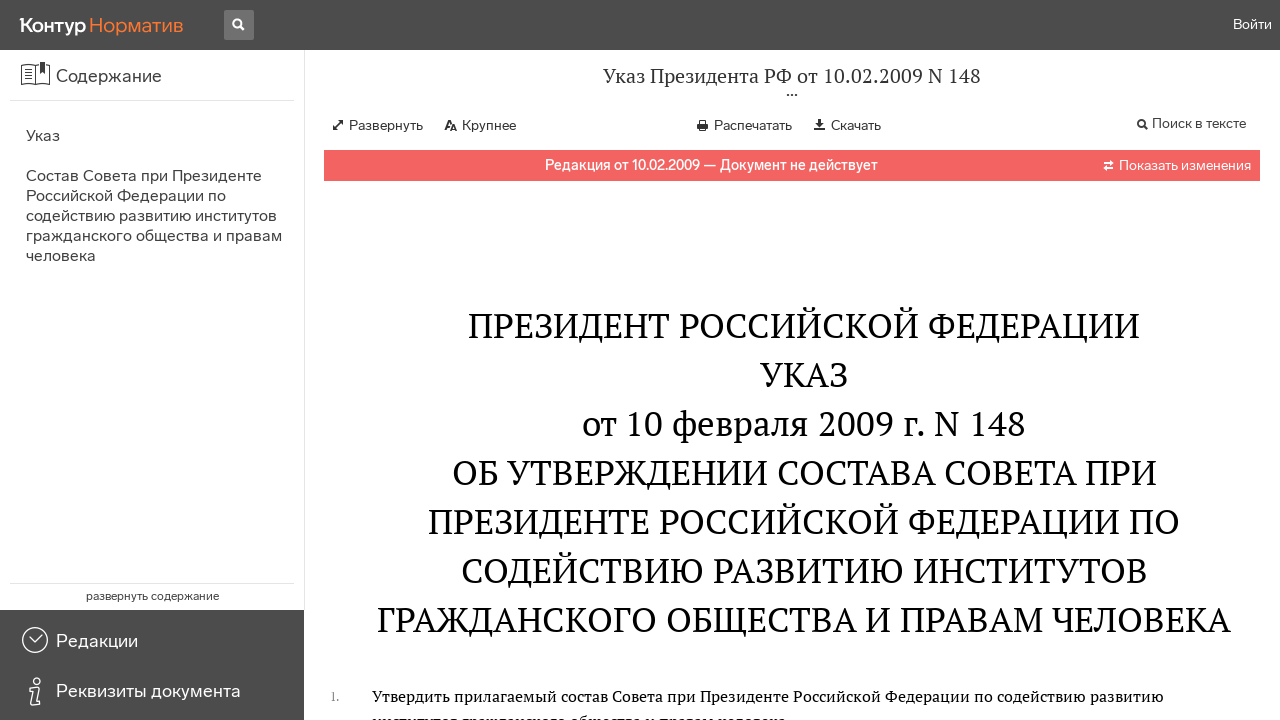

--- FILE ---
content_type: text/html; charset=utf-8
request_url: https://normativ.kontur.ru/document?moduleId=1&documentId=131505
body_size: 11370
content:


<!doctype html>
<html lang="ru" prefix="og: http://ogp.me/ns# article: http://ogp.me/ns/article#">
<head runat="server">
	<meta charset="utf-8">


<title>Указ Президента РФ от 10.02.2009 N 148 &mdash; Редакция от 10.02.2009 &mdash; Контур.Норматив</title>

	<meta name="description" content="Указ Президента РФ от 10.02.2009 N 148 об утверждении состава Совета при Президенте Российской Федерации по содействию развитию институтов гражданского общества и правам человека &mdash; Редакция от 10.02.2009 &mdash; с последними изменениями скачать на сайте Контур.Норматив" />

	<meta name="keywords" content="Указ Президента РФ от 10.02.2009 N 148"/>

	<link rel="canonical" href="https://normativ.kontur.ru/document?moduleId=1&documentId=131505" />

	<script type="application/ld+json">
		{  "@context": "http://schema.org",  "@type": "BreadcrumbList",  "itemListElement": [{"@type": "ListItem","position": 1,"item": {  "@id": "https://normativ.kontur.ru/?from=bc_fz",  "name": "Кодексы и Законы"}  }]}
	</script>


	<meta http-equiv="X-UA-Compatible" content="IE=edge">
	<meta name="viewport" content="width=device-width, initial-scale=1">

	
<script src="/theme/js/lib/sentry-7.106.1.min.js?155232596" crossorigin="anonymous"></script>
<script>
	Sentry.init({
		dsn: "https://1ba55aec74cf403a96b32cadeffe9d90@sentry.kontur.host/1023",
		environment: "prod",
		release: "561fedb94d34e223a46b1d0eb62981f07c373bd0",
		beforeSend: function(event) {
			event.fingerprint = ['{{ default }}', "prod"];

			return event;
		},
		tracesSampleRate: 0.1,
	});
	Sentry.setUser({
		id: null
	});
	Sentry.setTag("protocol", document.location.protocol);
	if (!Object.fromEntries) {
		Sentry.setTag("OldBrowser", "OldBrowser");
	}
</script>
	
<script src="https://metrika.kontur.ru/tracker/normativ.js"></script>
<script src="/theme/js/click-listener.js"></script>
<script>
	normativQueue = [];
	window.listenToClicks(function (trackData) {
		var action = [trackData.id, trackData.className, trackData.textContent].join(' ');
		normativQueue.push(['trackEvent', 'normativ-auto', action, null, JSON.stringify(trackData)]);
	});
</script>


		<meta name="robots" content="noindex,nofollow" />
	

<link rel="shortcut icon" type="image/x-icon" href="https://s.kontur.ru/common-v2/icons-products/normativ/favicon/favicon.ico">
<link rel="apple-touch-icon" sizes="120x120" href="/apple-touch-icon.png?v=3">
<link rel="icon" type="image/png" sizes="32x32" href="https://s.kontur.ru/common-v2/icons-products/normativ/favicon/normativ-favicon-32.png">
<link rel="icon" type="image/png" sizes="16x16" href="https://s.kontur.ru/common-v2/icons-products/normativ/favicon/normativ-favicon-16.png">

<link href="/theme/css/document.min.css?155232596" rel="stylesheet"/>
<link href="/theme/css/doc.min.css?155232596" rel="stylesheet"/>



<script type="text/javascript">
	(function() {
		var alreadyInited = window.currentAccountInfo != null;
		if (alreadyInited)
			return;

		var info = window.currentAccountInfo = {
			id: null,
			region: null,
			autoRegion: null,
			roles: "Guest",
			isExternUser: false,
			isDemoUser: false,
			isExpert: false,			
		};

		
	})();
</script>

	<script src="/theme/js/doc-page.min.js?155232596" type="text/javascript"></script>
	<script src="https://yastatic.net/es5-shims/0.0.2/es5-shims.min.js"></script>
	<script src="https://yastatic.net/share2/share.js"></script>

	

<script>
    var pageOptions = pageOptions || {};
    pageOptions.common = {"account":{"accountId":null,"portalUserId":null,"userName":null,"email":null,"newEmail":null,"emailApproved":null,"inn":null,"kpp":null,"phone":null,"orgName":null},"isFTest":false,"tokenInput":"\u003cinput name=\u0022__RequestVerificationToken\u0022 type=\u0022hidden\u0022 value=\u0022ybLL51NhOjeODB1Fic2DQxcbzFUdR8hLGaY4NZl95sBW09yJrWg7lQufhcHY3oC8RJP6TeENemiuv6CNMKLc64/3BXNb3pjRlf2GZ8mS8n2XhkT/7FUvUVpO28EfrnqzqUdJZg==\u0022 /\u003e"};
    window.microSessionId = "eb6f98fe-3693-40a2-bf1a-fedc692817fc";
</script>
</head>
<body class="document   " id="document">
<div id="root"></div>
		<div id="OldBrowsersWarning" style="max-height: 66px;" data-tid="OldBrowsersWarning"></div>
<script>
	document.backendVersion =
		'561fedb94d34e223a46b1d0eb62981f07c373bd0';

	function mobileExpand() {
		var $body = $(document.body);
		if ($(window).width() < 800) {
			$body.addClass('is-mobile-view is-mobile-expanded');
			if ($body.hasClass('is-expanded')) {
				$body.removeClass('is-expanded').addClass('-is-expanded');
			}
		} else {
			$body.removeClass('is-mobile-view is-mobile-expanded');
			if ($body.hasClass('-is-expanded')) {
				$body.removeClass('-is-expanded').addClass('is-expanded');
			}
		}
	}

	mobileExpand();
	$(window).on('resize', mobileExpand);
</script>


<div class="l-main" id="document-area">
			<div class="l-aside">
				

<div class="sidebar" id="js-sidebar">
	<div class="sidebar-blocks">
			<div class="sidebar-block sidebar-contents is-active" data-sidebar-block-type="contents" style="bottom:110px;top:0px;">
				<div class="sidebar-block-title" data-clickable data-tid="SidebarBlockTitle">
					<span class="sidebar-block-title-icon">
						<span class="icon"></span>
					</span>
					<span class="sidebar-block-title-text">Содержание</span>
				</div>
				<div class="sidebar-block-content" id="js-sidebar-contents-frame">

				</div>
			</div>
			<div class="sidebar-block sidebar-revisions " data-sidebar-block-type="revisions" style="bottom:55px;">
				<div class="sidebar-block-title" data-clickable data-tid="SidebarBlockTitle">
					<span class="sidebar-block-title-icon">
						<span class="icon"></span>
					</span>
					<span class="sidebar-block-title-text">Редакции</span>
				</div>
				<div class="sidebar-block-content" id="js-sidebar-revisions-frame">

				</div>
			</div>
			<div class="sidebar-block sidebar-info " data-sidebar-block-type="info" style="bottom:5px;">
				<div class="sidebar-block-title" data-clickable data-tid="SidebarBlockTitle">
					<span class="sidebar-block-title-icon">
						<span class="icon"></span>
					</span>
					<span class="sidebar-block-title-text">Реквизиты документа</span>
				</div>
				<div class="sidebar-block-content" id="js-sidebar-info-frame">
					

<div class="doc_info">
		<div class="doc_info-text dt-list_colon-separated">
			<dl><dt>Вид</dt><dd>Указ</dd>
<dt>Принят</dt><dd>Президент РФ 10.02.2009</dd>
<dt>Номер</dt><dd>148</dd>
<dt>Редакция от</dt><dd>10.02.2009</dd>
<dt>Дата вступления в силу</dt><dd>24.02.2009</dd>
<dt>Статус</dt><dd>Отменен</dd>
<dt>Опубликован</dt><dd>Документ в электронном виде ФАПСИ, НТЦ "Система"<br/>"Собрание законодательства РФ", N 7, 16.02.2009, ст. 813</dd>
</dl>
		</div>
		<div class="doc_info-title2">Примечания</div>
		<div class="doc_info-text dt-list_colon-separated">
				
<P class="dt-p" data-wi="0">Данная редакция документа не действует в связи с внесением в нее изменений. Новая редакция <A HREF="/document?moduleId=1&amp;documentId=161838#l0" class="b" TARGET="_blank">от 18.08.2010</A> включена в базу.</P><span class="dt-b"></span><P class="dt-p" data-wi="19">Данный документ ИЗМЕНЯЕТ</P><P class="dt-p" data-wi="22"><A HREF="/document?moduleId=1&amp;documentId=67396#l0" class="c" TARGET="_blank">УКАЗ Президента РФ от 06.11.2004 N 1417</A></P><span class="dt-b"></span><P class="dt-p" data-wi="29">Данный документ ИЗМЕНЕН</P><P class="dt-p" data-wi="32"><A HREF="/document?moduleId=1&amp;documentId=161514#l0" class="C" TARGET="_blank">УКАЗОМ Президента РФ от 18.08.2010 N 1020</A></P>

		</div>
</div>
				</div>
			</div>
	</div>
</div>

			</div>			
	<div class="l-content">
		<div class="doc_frame" id="js-doc-frame">
			<div class="doc_frame-scroll" id="js-doc-scroll-container">
				


<div class="l-container doc_header" id="js-doc-header">
	<div class="doc_header-wrapper">
		<div class="doc_header-container">
			<div class="doc_header-content">
				
<div class="doc_titlebar-wrapper">
	<div class="doc_titlebar" id="js-titlebar" data-clickable data-tid="DocTitlebar">
		<h1 class="doc_titlebar-title">Указ Президента РФ от 10.02.2009 N 148</h1>
			<div class="doc_titlebar-title-second">&quot;Об утверждении состава Совета при Президенте Российской Федерации по содействию развитию институтов гражданского общества и правам человека&quot;</div>
			<div class="doc_titlebar-toggle"></div>
	</div>
</div>

				<div class="doc_toolbar-wrapper">
	<div class="doc_toolbar" id="js-doc-page-toolbar"></div>
</div>
				




	<div class="rev_info-wrapper">
		<div class="rev_info rev_info--expired" id="js-revisions-info">
			<div class="rev_info-status" id="js-revisions-status" data-status="Cancelled" data-status-type="General"><b>Редакция от 10.02.2009 &mdash; Документ не действует</b></div>
				<div class="rev_info-diff" id="js-rev-info-diff" data-clickable data-tid="RevInfoDiff"><span class="rev_info-diff-icon ficon">&#xe06d;</span> <span class="rev_info-diff-text">Показать изменения</span></div>
		</div>
	</div>
			</div>
		</div>
	</div>
</div>
				<div class="l-container doc_frame-container" id="js-doc-frame-container">
					<div class="doc_container fs-smaller" id="js-doc-container">
						<div class="doc_frame-page doc_frame-page--fst is-in-viewport" >
								<div class="doc_text lmml-1" id="js-doc-text">
										<div class="doc_text_part" id="js-doc-text-part">
											<div class="doc_text_part-content" id="js-doc-text-content-part" >
												<P class="dt-p" data-wi="0"><A NAME="l0"></A></P><H2 style="text-align: center" data-wi="0">ПРЕЗИДЕНТ РОССИЙСКОЙ ФЕДЕРАЦИИ</H2><H2 style="text-align: center" data-wi="3"><A NAME="h41"></A>УКАЗ <BR>от 10 февраля 2009 г. N 148</H2><H2 style="text-align: center" data-wi="11">ОБ УТВЕРЖДЕНИИ СОСТАВА СОВЕТА ПРИ ПРЕЗИДЕНТЕ РОССИЙСКОЙ ФЕДЕРАЦИИ ПО СОДЕЙСТВИЮ РАЗВИТИЮ ИНСТИТУТОВ ГРАЖДАНСКОГО ОБЩЕСТВА И ПРАВАМ ЧЕЛОВЕКА<A NAME="l1"></A></H2><P class="dt-p dt-m1" data-wi="28"><span class="dt-m">1.</span> Утвердить прилагаемый состав Совета при Президенте Российской Федерации по содействию развитию институтов гражданского общества и правам человека.<A NAME="l2"></A></P><P class="dt-p dt-m1" data-wi="46"><span class="dt-m">2.</span> Признать утратившим силу абзац третий <A HREF="/document?moduleId=1&amp;documentId=67396#l4" class="c" TARGET="_blank">пункта 3</A> Указа Президента Российской Федерации от 6 ноября 2004 г. N 1417 &quot;О Совете при Президенте Российской Федерации по содействию развитию институтов гражданского общества и правам человека&quot; (Собрание законодательства Российской Федерации, 2004, N 46, ст. 4511).<A NAME="l3"></A></P><P class="dt-p dt-m1" data-wi="89"><span class="dt-m">3.</span> Настоящий Указ вступает в силу со дня его подписания.</P><span class="dt-b"></span><P ALIGN=right data-wi="99"><I>Президент Российской Федерации </I> <BR><I>Д.МЕДВЕДЕВ </I><A NAME="l4"></A></P><span class="dt-b"></span><P class="dt-p" data-wi="103">Москва, Кремль</P><P class="dt-p" data-wi="105">10 февраля 2009 года</P><P class="dt-p" data-wi="109">N 148</P><span class="dt-b"></span><P ALIGN=right data-wi="111"><I>УТВЕРЖДЕН </I> <BR><I>Указом Президента </I> <BR><I>Российской Федерации </I> <BR><I>от 10 февраля 2009 г. N 148 </I></P><H2 style="text-align: center" data-wi="123"><A NAME="h42"></A>СОСТАВ СОВЕТА ПРИ ПРЕЗИДЕНТЕ РОССИЙСКОЙ ФЕДЕРАЦИИ ПО СОДЕЙСТВИЮ РАЗВИТИЮ ИНСТИТУТОВ ГРАЖДАНСКОГО ОБЩЕСТВА И ПРАВАМ ЧЕЛОВЕКА<A NAME="l5"></A></H2><span class="dt-b"></span><DIV class="clearfix"><DIV ALIGN=LEFT class="f_l"><TABLE WIDTH=90% BORDER=0 CELLSPACING=0 style='border-collapse:collapse;border: 0 none white'><TR data-wi="138"><TD VALIGN=top FRAME=0 style='border-style:none'><A NAME="l43"></A>Памфилова Э.А. </TD> <TD VALIGN=top FRAME=0 style='border-style:none'>&nbsp;</TD> <TD VALIGN=top FRAME=0 style='border-style:none'>- председатель президиума Общероссийского общественного движения &quot;Гражданское достоинство&quot; (председатель Совета) </TD></TR><TR data-wi="150"><TD VALIGN=top FRAME=0 style='border-style:none'>&nbsp;</TD> <TD VALIGN=top FRAME=0 style='border-style:none'>&nbsp;</TD> <TD VALIGN=top FRAME=0 style='border-style:none'>&nbsp;</TD></TR><TR data-wi="150"><TD VALIGN=top FRAME=0 style='border-style:none'>Абрамкин В.Ф. </TD> <TD VALIGN=top FRAME=0 style='border-style:none'>&nbsp;</TD> <TD VALIGN=top FRAME=0 style='border-style:none'>- директор региональной общественной организации &quot;Центр содействия реформе уголовного правосудия&quot; (по согласованию) </TD></TR><TR data-wi="164"><TD VALIGN=top FRAME=0 style='border-style:none'>&nbsp;</TD> <TD VALIGN=top FRAME=0 style='border-style:none'>&nbsp;</TD> <TD VALIGN=top FRAME=0 style='border-style:none'>&nbsp;</TD></TR><TR data-wi="164"><TD VALIGN=top FRAME=0 style='border-style:none'>Айвазова С.Г. </TD> <TD VALIGN=top FRAME=0 style='border-style:none'>&nbsp;</TD> <TD VALIGN=top FRAME=0 style='border-style:none'>- главный научный сотрудник Института социологии Российской академии наук </TD></TR><TR data-wi="175"><TD VALIGN=top FRAME=0 style='border-style:none'>&nbsp;</TD> <TD VALIGN=top FRAME=0 style='border-style:none'>&nbsp;</TD> <TD VALIGN=top FRAME=0 style='border-style:none'>&nbsp;</TD></TR><TR data-wi="175"><TD VALIGN=top FRAME=0 style='border-style:none'>Алексеева Л.М. </TD> <TD VALIGN=top FRAME=0 style='border-style:none'>&nbsp;</TD> <TD VALIGN=top FRAME=0 style='border-style:none'>- председатель Московской Хельсинкской группы (по согласованию) </TD></TR><TR data-wi="184"><TD VALIGN=top FRAME=0 style='border-style:none'>&nbsp;</TD> <TD VALIGN=top FRAME=0 style='border-style:none'>&nbsp;</TD> <TD VALIGN=top FRAME=0 style='border-style:none'>&nbsp;</TD></TR><TR data-wi="184"><TD VALIGN=top FRAME=0 style='border-style:none'>Амбиндер Л.С. </TD> <TD VALIGN=top FRAME=0 style='border-style:none'>&nbsp;</TD> <TD VALIGN=top FRAME=0 style='border-style:none'><A NAME="l44"></A>- президент некоммерческой организации благотворительного фонда &quot;Помощь&quot; (по согласованию) </TD></TR><TR data-wi="195"><TD VALIGN=top FRAME=0 style='border-style:none'>&nbsp;</TD> <TD VALIGN=top FRAME=0 style='border-style:none'>&nbsp;</TD> <TD VALIGN=top FRAME=0 style='border-style:none'>&nbsp;</TD></TR><TR data-wi="195"><TD VALIGN=top FRAME=0 style='border-style:none'>Аузан А.А. </TD> <TD VALIGN=top FRAME=0 style='border-style:none'>&nbsp;</TD> <TD VALIGN=top FRAME=0 style='border-style:none'>- президент Ассоциации независимых центров экономического анализа (по согласованию) </TD></TR><TR data-wi="206"><TD VALIGN=top FRAME=0 style='border-style:none'>&nbsp;</TD> <TD VALIGN=top FRAME=0 style='border-style:none'>&nbsp;</TD> <TD VALIGN=top FRAME=0 style='border-style:none'>&nbsp;</TD></TR><TR data-wi="206"><TD VALIGN=top FRAME=0 style='border-style:none'>Ганнушкина С.А. </TD> <TD VALIGN=top FRAME=0 style='border-style:none'>&nbsp;</TD> <TD VALIGN=top FRAME=0 style='border-style:none'>- председатель региональной общественной благотворительной организации помощи беженцам и вынужденным переселенцам &quot;Гражданское содействие&quot; (по согласованию) </TD></TR><TR data-wi="223"><TD VALIGN=top FRAME=0 style='border-style:none'>&nbsp;</TD> <TD VALIGN=top FRAME=0 style='border-style:none'>&nbsp;</TD> <TD VALIGN=top FRAME=0 style='border-style:none'>&nbsp;</TD></TR><TR data-wi="223"><TD VALIGN=top FRAME=0 style='border-style:none'>Гефтер В.М. </TD> <TD VALIGN=top FRAME=0 style='border-style:none'>&nbsp;</TD> <TD VALIGN=top FRAME=0 style='border-style:none'>- директор автономной некоммерческой организации &quot;Институт прав человека&quot; (по согласованию) </TD></TR><TR data-wi="235"><TD VALIGN=top FRAME=0 style='border-style:none'>&nbsp;</TD> <TD VALIGN=top FRAME=0 style='border-style:none'>&nbsp;</TD> <TD VALIGN=top FRAME=0 style='border-style:none'>&nbsp;</TD></TR><TR data-wi="235"><TD VALIGN=top FRAME=0 style='border-style:none'>Говорухин С.С. </TD> <TD VALIGN=top FRAME=0 style='border-style:none'>&nbsp;</TD> <TD VALIGN=top FRAME=0 style='border-style:none'><A NAME="l52"></A>- председатель правления фонда ветеранов и инвалидов вооруженных конфликтов &quot;Рокада&quot; (по согласованию) </TD></TR><TR data-wi="249"><TD VALIGN=top FRAME=0 style='border-style:none'>&nbsp;</TD> <TD VALIGN=top FRAME=0 style='border-style:none'>&nbsp;</TD> <TD VALIGN=top FRAME=0 style='border-style:none'>&nbsp;</TD></TR><TR data-wi="249"><TD VALIGN=top FRAME=0 style='border-style:none'>Головань А.И. </TD> <TD VALIGN=top FRAME=0 style='border-style:none'>&nbsp;</TD> <TD VALIGN=top FRAME=0 style='border-style:none'><A NAME="l45"></A>- уполномоченный по правам ребенка в г. Москве, исполнительный директор региональной общественной организации &quot;Благотворительный центр &quot;Соучастие в судьбе&quot; (по согласованию) </TD></TR><TR data-wi="271"><TD VALIGN=top FRAME=0 style='border-style:none'>&nbsp;</TD> <TD VALIGN=top FRAME=0 style='border-style:none'>&nbsp;</TD> <TD VALIGN=top FRAME=0 style='border-style:none'>&nbsp;</TD></TR><TR data-wi="271"><TD VALIGN=top FRAME=0 style='border-style:none'>Джибладзе Г.Д. </TD> <TD VALIGN=top FRAME=0 style='border-style:none'>&nbsp;</TD> <TD VALIGN=top FRAME=0 style='border-style:none'>- президент автономной некоммерческой организации &quot;Центр развития демократии и прав человека&quot; (по согласованию) </TD></TR><TR data-wi="286"><TD VALIGN=top FRAME=0 style='border-style:none'>&nbsp;</TD> <TD VALIGN=top FRAME=0 style='border-style:none'>&nbsp;</TD> <TD VALIGN=top FRAME=0 style='border-style:none'>&nbsp;</TD></TR><TR data-wi="286"><TD VALIGN=top FRAME=0 style='border-style:none'>Кабанов К.В. </TD> <TD VALIGN=top FRAME=0 style='border-style:none'>&nbsp;</TD> <TD VALIGN=top FRAME=0 style='border-style:none'>- председатель общественной организации &quot;Национальный антикоррупционный комитет&quot; (по согласованию) </TD></TR><TR data-wi="297"><TD VALIGN=top FRAME=0 style='border-style:none'>&nbsp;</TD> <TD VALIGN=top FRAME=0 style='border-style:none'>&nbsp;</TD> <TD VALIGN=top FRAME=0 style='border-style:none'>&nbsp;</TD></TR><TR data-wi="297"><TD VALIGN=top FRAME=0 style='border-style:none'>Караганов С.А. </TD> <TD VALIGN=top FRAME=0 style='border-style:none'>&nbsp;</TD> <TD VALIGN=top FRAME=0 style='border-style:none'>- председатель президиума Совета по внешней и оборонной политике (по согласованию) </TD></TR><TR data-wi="310"><TD VALIGN=top FRAME=0 style='border-style:none'>&nbsp;</TD> <TD VALIGN=top FRAME=0 style='border-style:none'>&nbsp;</TD> <TD VALIGN=top FRAME=0 style='border-style:none'>&nbsp;</TD></TR><TR data-wi="310"><TD VALIGN=top FRAME=0 style='border-style:none'><A NAME="l53"></A>Кривенко С.В. </TD> <TD VALIGN=top FRAME=0 style='border-style:none'>&nbsp;</TD> <TD VALIGN=top FRAME=0 style='border-style:none'><A NAME="l46"></A>- член правления международной общественной организации &quot;Международное историко-просветительское, благотворительное и правозащитное общество &quot;Мемориал&quot;, координатор общественного движения &quot;Гражданин и армия&quot; (по согласованию) </TD></TR><TR data-wi="334"><TD VALIGN=top FRAME=0 style='border-style:none'>&nbsp;</TD> <TD VALIGN=top FRAME=0 style='border-style:none'>&nbsp;</TD> <TD VALIGN=top FRAME=0 style='border-style:none'>&nbsp;</TD></TR><TR data-wi="334"><TD VALIGN=top FRAME=0 style='border-style:none'>Кузьминов Я.И. </TD> <TD VALIGN=top FRAME=0 style='border-style:none'>&nbsp;</TD> <TD VALIGN=top FRAME=0 style='border-style:none'>- сопредседатель Российского общественного совета по развитию образования, ректор Государственного университета - Высшей школы экономики (по согласованию) </TD></TR><TR data-wi="353"><TD VALIGN=top FRAME=0 style='border-style:none'>&nbsp;</TD> <TD VALIGN=top FRAME=0 style='border-style:none'>&nbsp;</TD> <TD VALIGN=top FRAME=0 style='border-style:none'>&nbsp;</TD></TR><TR data-wi="353"><TD VALIGN=top FRAME=0 style='border-style:none'>Куклина И.Н. </TD> <TD VALIGN=top FRAME=0 style='border-style:none'>&nbsp;</TD> <TD VALIGN=top FRAME=0 style='border-style:none'>- член координационного совета Союза комитетов солдатских матерей России (по согласованию) </TD></TR><TR data-wi="366"><TD VALIGN=top FRAME=0 style='border-style:none'>&nbsp;</TD> <TD VALIGN=top FRAME=0 style='border-style:none'>&nbsp;</TD> <TD VALIGN=top FRAME=0 style='border-style:none'>&nbsp;</TD></TR><TR data-wi="366"><TD VALIGN=top FRAME=0 style='border-style:none'><A NAME="l54"></A>Легойда В.Р. </TD> <TD VALIGN=top FRAME=0 style='border-style:none'>&nbsp;</TD> <TD VALIGN=top FRAME=0 style='border-style:none'>- председатель правления Фонда содействия развитию культурно-просветительской деятельности &quot;Фома <A NAME="l47"></A>Центр&quot;, главный редактор журнала &quot;Фома&quot; (по согласованию) </TD></TR><TR data-wi="385"><TD VALIGN=top FRAME=0 style='border-style:none'>&nbsp;</TD> <TD VALIGN=top FRAME=0 style='border-style:none'>&nbsp;</TD> <TD VALIGN=top FRAME=0 style='border-style:none'>&nbsp;</TD></TR><TR data-wi="385"><TD VALIGN=top FRAME=0 style='border-style:none'>Литовченко С.Е. </TD> <TD VALIGN=top FRAME=0 style='border-style:none'>&nbsp;</TD> <TD VALIGN=top FRAME=0 style='border-style:none'>- исполнительный директор межрегиональной общественной организации &quot;Ассоциация менеджеров&quot; (по согласованию) </TD></TR><TR data-wi="397"><TD VALIGN=top FRAME=0 style='border-style:none'>&nbsp;</TD> <TD VALIGN=top FRAME=0 style='border-style:none'>&nbsp;</TD> <TD VALIGN=top FRAME=0 style='border-style:none'>&nbsp;</TD></TR><TR data-wi="397"><TD VALIGN=top FRAME=0 style='border-style:none'>Лукьянов Ф.А. </TD> <TD VALIGN=top FRAME=0 style='border-style:none'>&nbsp;</TD> <TD VALIGN=top FRAME=0 style='border-style:none'>- главный редактор журнала &quot;Россия в глобальной политике&quot; (по согласованию) </TD></TR><TR data-wi="409"><TD VALIGN=top FRAME=0 style='border-style:none'>&nbsp;</TD> <TD VALIGN=top FRAME=0 style='border-style:none'>&nbsp;</TD> <TD VALIGN=top FRAME=0 style='border-style:none'>&nbsp;</TD></TR><TR data-wi="409"><TD VALIGN=top FRAME=0 style='border-style:none'>Малева Т.М. </TD> <TD VALIGN=top FRAME=0 style='border-style:none'>&nbsp;</TD> <TD VALIGN=top FRAME=0 style='border-style:none'>- директор автономной некоммерческой организации &quot;Независимый институт социальной политики&quot; (по согласованию) </TD></TR><TR data-wi="422"><TD VALIGN=top FRAME=0 style='border-style:none'>&nbsp;</TD> <TD VALIGN=top FRAME=0 style='border-style:none'>&nbsp;</TD> <TD VALIGN=top FRAME=0 style='border-style:none'>&nbsp;</TD></TR><TR data-wi="422"><TD VALIGN=top FRAME=0 style='border-style:none'>Морщакова Т.Г. </TD> <TD VALIGN=top FRAME=0 style='border-style:none'>&nbsp;</TD> <TD VALIGN=top FRAME=0 style='border-style:none'>- судья Конституционного Суда Российской Федерации в отставке, советник Председателя Конституционного <A NAME="l55"></A>Суда Российской Федерации (по <A NAME="l48"></A>согласованию) </TD></TR><TR data-wi="440"><TD VALIGN=top FRAME=0 style='border-style:none'>&nbsp;</TD> <TD VALIGN=top FRAME=0 style='border-style:none'>&nbsp;</TD> <TD VALIGN=top FRAME=0 style='border-style:none'>&nbsp;</TD></TR><TR data-wi="440"><TD VALIGN=top FRAME=0 style='border-style:none'>Николаева Е.Л. </TD> <TD VALIGN=top FRAME=0 style='border-style:none'>&nbsp;</TD> <TD VALIGN=top FRAME=0 style='border-style:none'>- председатель попечительского совета некоммерческого фонда &quot;Национальный фонд развития здравоохранения&quot; (по согласованию) </TD></TR><TR data-wi="454"><TD VALIGN=top FRAME=0 style='border-style:none'>&nbsp;</TD> <TD VALIGN=top FRAME=0 style='border-style:none'>&nbsp;</TD> <TD VALIGN=top FRAME=0 style='border-style:none'>&nbsp;</TD></TR><TR data-wi="454"><TD VALIGN=top FRAME=0 style='border-style:none'>Орешкин Д.Б. </TD> <TD VALIGN=top FRAME=0 style='border-style:none'>&nbsp;</TD> <TD VALIGN=top FRAME=0 style='border-style:none'>- ведущий научный сотрудник Института географии Российской академии наук </TD></TR><TR data-wi="465"><TD VALIGN=top FRAME=0 style='border-style:none'>&nbsp;</TD> <TD VALIGN=top FRAME=0 style='border-style:none'>&nbsp;</TD> <TD VALIGN=top FRAME=0 style='border-style:none'>&nbsp;</TD></TR><TR data-wi="465"><TD VALIGN=top FRAME=0 style='border-style:none'>Панфилова Е.А. </TD> <TD VALIGN=top FRAME=0 style='border-style:none'>&nbsp;</TD> <TD VALIGN=top FRAME=0 style='border-style:none'>- директор Центра антикоррупционных исследований и инициатив &quot;Трансперенси Интернешнл - Россия&quot; </TD></TR><TR data-wi="478"><TD VALIGN=top FRAME=0 style='border-style:none'>&nbsp;</TD> <TD VALIGN=top FRAME=0 style='border-style:none'>&nbsp;</TD> <TD VALIGN=top FRAME=0 style='border-style:none'>&nbsp;</TD></TR><TR data-wi="478"><TD VALIGN=top FRAME=0 style='border-style:none'>Полникова И.Г. </TD> <TD VALIGN=top FRAME=0 style='border-style:none'>&nbsp;</TD> <TD VALIGN=top FRAME=0 style='border-style:none'>- первый заместитель председателя Хабаровского краевого историко-просветительского общественного движения &quot;Мемориал&quot;, член совета при <A NAME="l49"></A>губернаторе Хабаровского края по содействию развитию институтов гражданского общества и правам человека (по согласованию) </TD></TR><TR data-wi="508"><TD VALIGN=top FRAME=0 style='border-style:none'>&nbsp;</TD> <TD VALIGN=top FRAME=0 style='border-style:none'>&nbsp;</TD> <TD VALIGN=top FRAME=0 style='border-style:none'>&nbsp;</TD></TR><TR data-wi="508"><TD VALIGN=top FRAME=0 style='border-style:none'>Полякова М.Ф. </TD> <TD VALIGN=top FRAME=0 style='border-style:none'>&nbsp;</TD> <TD VALIGN=top FRAME=0 style='border-style:none'>- председатель правления региональной общественной организации &quot;Независимый экспертно-правовой совет&quot; (по согласованию) </TD></TR><TR data-wi="521"><TD VALIGN=top FRAME=0 style='border-style:none'>&nbsp;</TD> <TD VALIGN=top FRAME=0 style='border-style:none'>&nbsp;</TD> <TD VALIGN=top FRAME=0 style='border-style:none'>&nbsp;</TD></TR><TR data-wi="521"><TD VALIGN=top FRAME=0 style='border-style:none'>Пустынцев Б.П. </TD> <TD VALIGN=top FRAME=0 style='border-style:none'>&nbsp;</TD> <TD VALIGN=top FRAME=0 style='border-style:none'>- председатель Санкт-Петербургской общественной правозащитной организации &quot;Гражданский контроль&quot; (по согласованию) </TD></TR><TR data-wi="533"><TD VALIGN=top FRAME=0 style='border-style:none'>&nbsp;</TD> <TD VALIGN=top FRAME=0 style='border-style:none'>&nbsp;</TD> <TD VALIGN=top FRAME=0 style='border-style:none'>&nbsp;</TD></TR><TR data-wi="533"><TD VALIGN=top FRAME=0 style='border-style:none'>Пушков А.К. </TD> <TD VALIGN=top FRAME=0 style='border-style:none'>&nbsp;</TD> <TD VALIGN=top FRAME=0 style='border-style:none'>- автор и ведущий аналитической программы &quot;Постскриптум&quot; (по согласованию) </TD></TR><TR data-wi="544"><TD VALIGN=top FRAME=0 style='border-style:none'>&nbsp;</TD> <TD VALIGN=top FRAME=0 style='border-style:none'>&nbsp;</TD> <TD VALIGN=top FRAME=0 style='border-style:none'>&nbsp;</TD></TR><TR data-wi="544"><TD VALIGN=top FRAME=0 style='border-style:none'>Симонов А.К. </TD> <TD VALIGN=top FRAME=0 style='border-style:none'>&nbsp;</TD> <TD VALIGN=top FRAME=0 style='border-style:none'><A NAME="l56"></A>- президент некоммерческой организации &quot;Фонд защиты гласности&quot; (по согласованию) </TD></TR><TR data-wi="555"><TD VALIGN=top FRAME=0 style='border-style:none'>&nbsp;</TD> <TD VALIGN=top FRAME=0 style='border-style:none'>&nbsp;</TD> <TD VALIGN=top FRAME=0 style='border-style:none'>&nbsp;</TD></TR><TR data-wi="555"><TD VALIGN=top FRAME=0 style='border-style:none'><A NAME="l50"></A>Сорокина С.И. </TD> <TD VALIGN=top FRAME=0 style='border-style:none'>&nbsp;</TD> <TD VALIGN=top FRAME=0 style='border-style:none'>- журналист (по согласованию) </TD></TR><TR data-wi="561"><TD VALIGN=top FRAME=0 style='border-style:none'>&nbsp;</TD> <TD VALIGN=top FRAME=0 style='border-style:none'>&nbsp;</TD> <TD VALIGN=top FRAME=0 style='border-style:none'>&nbsp;</TD></TR><TR data-wi="561"><TD VALIGN=top FRAME=0 style='border-style:none'>Федотов М.А. </TD> <TD VALIGN=top FRAME=0 style='border-style:none'>&nbsp;</TD> <TD VALIGN=top FRAME=0 style='border-style:none'>- секретарь Союза журналистов России (по согласованию) </TD></TR><TR data-wi="570"><TD VALIGN=top FRAME=0 style='border-style:none'>&nbsp;</TD> <TD VALIGN=top FRAME=0 style='border-style:none'>&nbsp;</TD> <TD VALIGN=top FRAME=0 style='border-style:none'>&nbsp;</TD></TR><TR data-wi="570"><TD VALIGN=top FRAME=0 style='border-style:none'>Цыпленков С.А. </TD> <TD VALIGN=top FRAME=0 style='border-style:none'>&nbsp;</TD> <TD VALIGN=top FRAME=0 style='border-style:none'>- исполнительный директор отделения международной неправительственной некоммерческой организации &quot;Совет Гринпис&quot; - ГРИНПИС (по согласованию) </TD></TR><TR data-wi="586"><TD VALIGN=top FRAME=0 style='border-style:none'>&nbsp;</TD> <TD VALIGN=top FRAME=0 style='border-style:none'>&nbsp;</TD> <TD VALIGN=top FRAME=0 style='border-style:none'>&nbsp;</TD></TR><TR data-wi="586"><TD VALIGN=top FRAME=0 style='border-style:none'>Чмыхов Г.Д. </TD> <TD VALIGN=top FRAME=0 style='border-style:none'>&nbsp;</TD> <TD VALIGN=top FRAME=0 style='border-style:none'>- председатель Общественной палаты Калининградской области, первый вице-президент регионального объединения работодателей &quot;Союз промышленников и предпринимателей Калининградской области&quot; (по согласованию) </TD></TR><TR data-wi="607"><TD VALIGN=top FRAME=0 style='border-style:none'>&nbsp;</TD> <TD VALIGN=top FRAME=0 style='border-style:none'>&nbsp;</TD> <TD VALIGN=top FRAME=0 style='border-style:none'>&nbsp;</TD></TR><TR data-wi="607"><TD VALIGN=top FRAME=0 style='border-style:none'>Юргенс И.Ю. </TD> <TD VALIGN=top FRAME=0 style='border-style:none'>&nbsp;</TD> <TD VALIGN=top FRAME=0 style='border-style:none'><A NAME="l51"></A>- председатель правления фонда &quot;Институт современного развития&quot; (по согласованию) </TD></TR><TR data-wi="618"><TD VALIGN=top FRAME=0 style='border-style:none'>&nbsp;</TD> <TD VALIGN=top FRAME=0 style='border-style:none'>&nbsp;</TD> <TD VALIGN=top FRAME=0 style='border-style:none'>&nbsp;</TD></TR><TR data-wi="618"><TD VALIGN=top FRAME=0 style='border-style:none'>Ямщиков С.В. </TD> <TD VALIGN=top FRAME=0 style='border-style:none'>&nbsp;</TD> <TD VALIGN=top FRAME=0 style='border-style:none'>- председатель Ассоциации реставраторов России (по согласованию) </TD></TR><TR data-wi="627"><TD VALIGN=top FRAME=0 style='border-style:none'>&nbsp;</TD> <TD VALIGN=top FRAME=0 style='border-style:none'>&nbsp;</TD> <TD VALIGN=top FRAME=0 style='border-style:none'>&nbsp;</TD></TR><TR data-wi="627"><TD VALIGN=top FRAME=0 style='border-style:none'>Ясина И.Е. </TD> <TD VALIGN=top FRAME=0 style='border-style:none'>&nbsp;</TD> <TD VALIGN=top FRAME=0 style='border-style:none'>- председатель экспертного совета негосударственного учреждения &quot;Клуб региональной журналистики&quot; (по согласованию) </TD></TR></TABLE></DIV></DIV>
											</div>
										</div>
								</div>
						</div>
					</div>
				</div>
			</div>
					<div class="hidden-container">
						<div class="selection-popup js-selection-popup hide" id="js-selection-popup">
							<div class="selection-popup-container">
								<button id="js-selection-print-btn" class="selection-popup-link">
									<span class="ficon">&#xe010;</span>
									Напечатать
								</button>
								<button id="js-selection-download-btn" class="selection-popup-link">
									<span class="ficon">&#xe015;</span>
									Скачать
								</button>
								<button id="js-selection-share-btn" class="selection-popup-link">
									<span class="ficon">&#xe062;</span>
									Поделиться ссылкой
								</button>
							</div>
							<span class="selection-popup-close" id="js-selection-popup-close" data-clickable data-tid="SelectionPopupClose"></span>
							<span class="selection-popup-arrow"><span class="selection-popup-arrow-inner"></span></span>
							<button class="selection-popup-stub"></button>
						</div>
					</div>
					<div id="infoPlaceRoot"></div>	
		</div>
	</div>
</div>

<iframe id="js-doc-download-frame" name="js-doc-download-frame" width="1" height="1" frameborder="0" src="" style="position:absolute;top:-1000px;left:-1000px;z-index:-1000;"></iframe>

<script>
	var pageOptions = pageOptions || {};

	pageOptions.documentUrl = "/document";
	pageOptions.rawSearchQuery = null, //что искать в документе

	(function(pageOptions) {
		var loadedAt = new Date().getTime();
		var options = {
			accountId:
				0,
			hasApprovedEmail:
				false,
			mailService: null,
			
			moduleId: 1,
			documentId: 131505,			
			baseTitle: "Указ Президента РФ от 10.02.2009 N 148",

			downloadUrl: '/rtf?moduleId=1&documentId=131505', //ссылка на скачивание
			isAttachmentAccessible: true,			
			isPrintable: true,
			printPageTitle: "Указ Президента РФ от 10.02.2009 N 148",
			
			isFavoritesAvailable: true,
			isAuthenticated: false,
			isInFavorites: false,
			favoritesUrl: "/personal/favourites",
			isPaidUser: false,
			
			hasContents: true,
			hasBookmarks: false,
			hasRevisions: true,
			hasRecommendations: false,
			hasLinkedDocuments: false,
			needRelated: true,
			fontSize: 'small',
			hideChangeFontButton: false,
			hasDiff: true,

			contentsJSON: [{"link":"#h41","name":"Указ"},{"link":"#h42","name":"Состав Совета при Президенте Российской Федерации по содействию развитию институтов гражданского общества и правам человека"}],
			revisionsJSON: prepareServerData([{"moduleId":1,"documentId":161838,"date":"2010-08-18T00:00:00+04:00","entryDate":null,"status":4,"hasEntryDate":false},{"moduleId":1,"documentId":131505,"date":"2009-02-10T00:00:00+03:00","entryDate":"2009-02-24T00:00:00+03:00","status":4,"hasEntryDate":true}]),			
			isNewForm: false,
			recommendationId: '00000000-0000-0000-0000-000000000000',
			recommendationsJSON: {},
			linkedDocumentsJSON: {},
			isCodex: false,
			successfullSearchLogUrl: "/search-in-document/log-search-in-text",

			queryFormsUrl: '/search-in-document/get-forms-of-words',

			orderUrl: '/tariff?returnUrl=%2Fdocument%3FmoduleId%3D1%26documentId%3D131505',

			isDocumentAccessible: true,

			needShowFavoritesNotificationOnSave: false,
			setUserPerformedFavoritesNotificationTargetActionUrl: '/write-or-update-current-account-flag?flagName=UserPerformedTargetActionInFavoritesNotification&flagValue=True',
			homeUrl: "https://normativ.kontur.ru/",
			loadedAt: loadedAt,

			wallpapers: {
				clientEvents: {
					category:
						"Document",
					actions: {
						showAllWallpaper: "ShowAllWallpaper"
					}
				}
			},
			sharedFragment: {"firstWordIndex":0,"lastWordIndex":0,"isEmpty":true},
			generateSharedFragmentLink: '/generate-link',
			textHash: "6B585ED95EA677BE2486EA2954148507",
			saveBookmarkUrl: undefined,
			deleteBookmarkUrl: undefined,
			bookmarksJSON: [],
			tutorials: {
				"showBookmarksTutorial": false,
				"showAddDocumentToFavoritesTutorial": false
			},
			bookmarksTutorialShownUrl: undefined,

			disableTutorials: false,

			isLargeDoc: false
		};

		var cEvents = {
			//параметры для клиентских событий
			category: "Document",
			disabledDocumentCategory: "DisabledDocument",			
			actions: {
				save: 'SaveDocument',
				print: 'PrintDocument',
				createLink: 'CreateLink',
				rangeSelected: 'RangeSelected',
				clickPrintForm: 'ClickPrintForm',
				saveForm: 'SavePrintForm',
				showForm: 'ShowPrintForm',
				showFormManual: 'ShowFormManual',
				enterFormManual: 'EnterFormManual',
				toFavourite: 'AddDocumentToFavourite',
				openDocumentRevisions: 'OpenDocumentRevisions',
				showInfo: 'OpenDocumentInfo',
				showBookmarkManual: 'ShowAllMark',
				expandHeader: 'ExpandHeader',
				collapseHeader: 'CollapseHeader',
				enterFavourite: 'EnterFavourite',
				promoBlockClick: 'PromoBlockClick',
				returnMain: 'ReturnMain',
				changeTypeSize: 'ChangeTypeSize',
				searchInDocument: 'SearchInDocument',
				textSelected: 'RangeSelected',
				textDeselected: 'RangeDeselected',
				selectionRightClick: 'RangeRightClick',
				disabledSaveDocument: 'DisabledSaveDocument',
				disabledSavePrintForm: 'DisabledSavePrintForm',
				disabledRevisionOpen: 'DisabledRevisionOpen',
				showKbk: 'ShowAllKbk',
				enterNextKbk: 'EnterNextKbk',
				sandwichMenu: 'SandwichMenu',
				searchAnotherDocFocus: 'SearchAnotherDocFocus',
				searchAnotherDoc: 'SearchAnotherDoc',
				recommendationClick: 'RecommendationClick',
				recommendationDelivery: 'RecommendationDelivery',
				recommendationListShow: 'RecommendationListShow',
				linkedDocumentsExpand: 'LinkedDocumentsExpand',
				linkedDocumentsClick: 'LinkedDocumentsClick',
				adsFooterShow: 'AdsFooterShow',
				adsFooterClick: 'AdsFooterClick',
				adsFooterClose: 'AdsFooterClose',
				createMark: 'CreateMark',
				correctMark: 'CorrectMark',
				deleteMark: 'DeleteMark',
				enterMark: 'EnterMark',
				tutorialShow: 'TutorialShow',
				tutorialClick: 'TutorialClick',
				tutorialClose: 'TutorialClose',
				shareLink: 'ShareLink',
				anchorNameClick: 'AnchorNameClick',
				linksDocumentsExpand: 'LinksDocumentsExpand',
				linksDocumentsClick: 'LinksDocumentsClick',
				linksDocumentsShown: 'LinksDocumentsShown',				
				updWarningShown: "UpdWarningShown",
				valueMethShown: "ValueMethShown",
				valueMethClose: "ValueMethClose",
				valueMethSent: "ValueMethSent",
				valueMethMistake: "ValueMethMistake",
				valueMethCatClick: "ValueMethCatClick",
				chooseRevision: "ChooseRevision",
				showChanges: "ShowChanges",
				showComparison: "ShowComparison"
			}
		};

		var gaEvents = {
			//параметры для событий гугл аналитикса
			category: 'document',
			categories: {
				methodic: 'methodics'
			},
			actions: {
				searchEnter: 'search_enter',
				searchButton: 'search_button',
				searchNextClick: 'search_next',
				searchPrevClick: 'search_previous',
				showPromobox: 'DocPromo_show',
				documentRevisions: 'doc_revisions',
				documentAnnotation: 'doc_annotation',
				showAllMethodics: 'all_methodics',
				showOtherMethodic: 'methodic_opened',
				showMethodicsList: 'content_opened',
				noteFavSaveShow: 'note_fav_save_show',
				noteFavSaveAdd: 'note_fav_save_add',
				noteFavSaveReject: 'note_fav_save_reject'
			}
		};


		for (var attr in options) {
			pageOptions[attr] = options[attr];
		}

		pageOptions.cEvents = cEvents;
		pageOptions.gaEvents = gaEvents;

		$(document).ready(function() {
			// Page unload client event
			// ToDo: переписать на jQuery, без использования runOnPageUnload
			var onPageUnloadEvent = function() {
				var elapsedTimeSinceOpeningMs = new Date().getTime() - loadedAt;

				new ClientEvent(
					cEvents.category,
					"PageUnload",
					{
						SearchId:pageOptions.searchId,
						DocumentId:131505,
						ModuleId:1,
						TimeFromOpeningMs: elapsedTimeSinceOpeningMs,
						DocumentOpeningMarker: "fc0f953a1a4e493e919f294b09aa9955",
						ScrollingPart: Math.round(DocumentApp.reqres.request('get:max:scroll:position'))
					}
				).fireImmediately();
			};
			onPageUnloadEvent.runOnPageUnload();
			// /Page unload client event

			// First mouse move client event
			// ToDo: переписать
			var xPos = 0;
			var yPos = 0;
			var eps = 0.1;
			var fired = false;

			var firstMouseMove = function(e) {
				if (!(xPos === 0 && yPos === 0) && !(Math.abs(e.clientX - xPos) < eps && Math.abs(e.clientY - yPos) < eps) && !fired) {
					var elapsedTimeSinceOpeningMs = new Date().getTime() - loadedAt;

					new ClientEvent(
						cEvents.category,
						"FirstMoving",
						{
							SearchId:pageOptions.searchId,
							DocumentId:131505,
							ModuleId:1,
							TimeFromOpeningMs: elapsedTimeSinceOpeningMs,
							DocumentOpeningMarker: "fc0f953a1a4e493e919f294b09aa9955"
						}).fireImmediately();
					fired = true;
				}

				xPos = e.clientX;
				yPos = e.clientY;
			};

			$('#document-area').on('mousemove', firstMouseMove);
			// /First mouse move client event

			// Extern form client event
			$('.js-filling-extern-form').on('click', function() {
				var normativQueue = window.normativQueue || [];

				new ClientEvent(
					"Document",
					"ExternFormClick",
					{
						SearchId: pageOptions.searchId,
						DocId: 131505,
						ModId: 1
					}
				).fire();

				normativQueue.push(['trackLink', decodeURIComponent(this.href), 'link']);
			});
			// /Extern form client event

			$(document).on('keydown', function(e) {
				var elapsedTimeSinceOpeningMs = new Date().getTime() - loadedAt;
				var key = String.fromCharCode(e.which).toLowerCase();

				if (e.ctrlKey && (key === 'f' || key === 'а')) {
					_.debounce(function() {
						new ClientEvent(
							"Document",
							"BrowserSearch",
							{
								SearchId: pageOptions.searchId,
								DocumentId: 131505,
								ModuleId: 1,
								TimeFromOpeningMs: elapsedTimeSinceOpeningMs,
								DocumentOpeningMarker: "fc0f953a1a4e493e919f294b09aa9955"
							}).fire();
					}, 500)();
				}
			});

			if (pageOptions.isDiff) {
				$.get('/document/comparison?oldModuleId=' +
						pageOptions.oldModuleId +
						'&oldDocumentId=' +
						pageOptions.oldDocumentId +
						'&newModuleId=' +
						pageOptions.newModuleId +
						'&newDocumentId=' +
						pageOptions.newDocumentId)
					.then(function(data) {
						$('#js-doc-text-content-part').css({ display: '' }).html(data);
						DocumentApp.start(pageOptions);
					});
			} else {
				DocumentApp.start(pageOptions);
			}
		});
	})(pageOptions);

	BrowserDetector.init();
</script>

<div class="g-popup-wrap"></div>
<div class="g-overlay"></div>
<div class="g-lb-wrap">
	<div class="g-lb-overlay"></div></div>
<script>
	var pageOptions = pageOptions || {};
	pageOptions.document = {"hasArbitration":false};
</script>



<script src="/theme/bundles/main.js" type="text/javascript"></script>


	<!-- Yandex.Metrika counter -->
	<script type="text/javascript">
		(function(m,e,t,r,i,k,a){m[i]=m[i]||function(){(m[i].a=m[i].a||[]).push(arguments)};
		m[i].l=1*new Date();k=e.createElement(t),a=e.getElementsByTagName(t)[0],k.async=1,k.src=r,a.parentNode.insertBefore(k,a)})
		(window, document, "script", "https://mc.yandex.ru/metrika/tag.js", "ym");

		ym(10991917, "init", {
			id:10991917,
			clickmap:true,
			trackLinks:true,
			accurateTrackBounce:true,
			// Из-за заметных тормозов на странице больших документов, таких как нк рф ч1, вырубили webvisor - причину этих тормозов 
			// webvisor:true
		});
	</script>
	<noscript><div><img src="https://mc.yandex.ru/watch/10991917" style="position:absolute; left:-9999px;" alt="" /></div></noscript>
	<!-- /Yandex.Metrika counter -->


<script>
	
	(function () {
		var docText = document.getElementById('js-doc-text');
		var i = 0;
		if (docText) {
			var interval = setInterval(function() {
				docText.style.opacity  = '0.99';
				setTimeout(function() { docText.style.opacity = ''; }, 0);
				if (++i > 10) {
					clearInterval(interval);
				}
			}, 1000);
		}
	})()
</script>
</body>
</html>